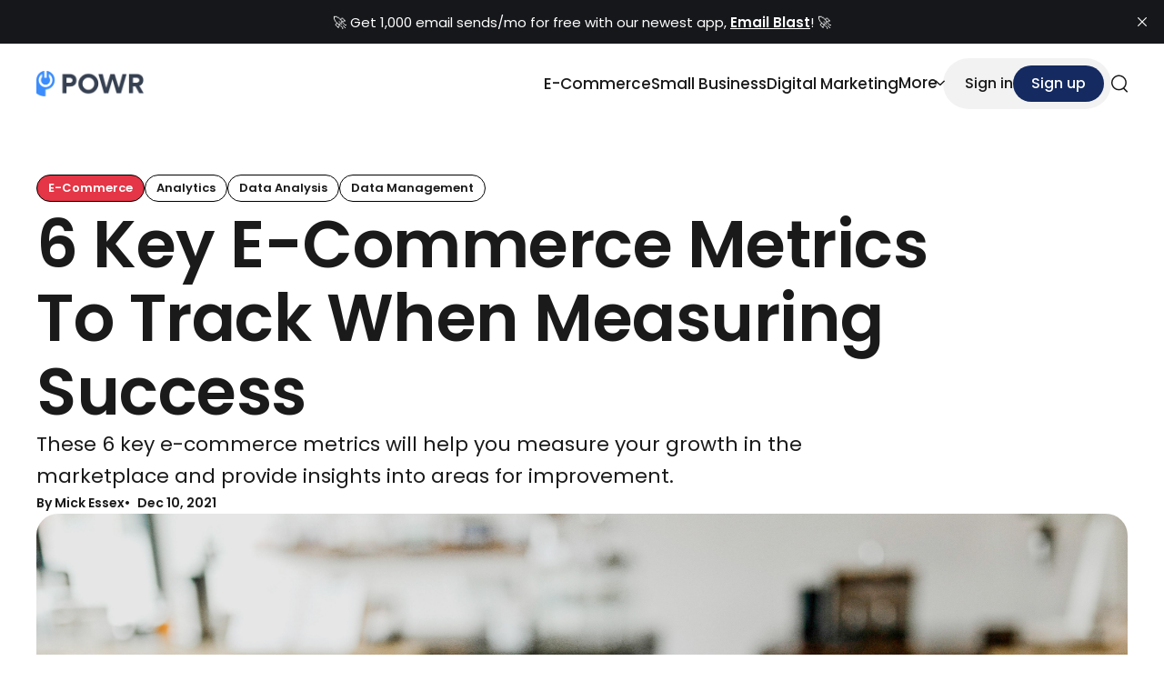

--- FILE ---
content_type: text/html; charset=utf-8
request_url: https://blog.powr.io/6-key-ecommerce-marketplace-metrics-to-track-when-measuring-success/
body_size: 9876
content:
<!DOCTYPE html>
<html lang="en">
<head>    
  <title>6 Key E-Commerce Metrics To Track When Measuring Success</title>
  <meta charset="utf-8" />
  <meta http-equiv="X-UA-Compatible" content="IE=edge" />
  <meta name="HandheldFriendly" content="True" />
  <meta name="viewport" content="width=device-width, initial-scale=1.0" />
  <link rel="preconnect" href="https://fonts.googleapis.com">
  <link rel="preconnect" href="https://fonts.gstatic.com" crossorigin>
    <link href="https://fonts.googleapis.com/css2?family=Golos+Text:wght@400..900&display=swap" rel="stylesheet">

    <link
    rel="stylesheet"
    href="https://cdn.jsdelivr.net/npm/swiper@11/swiper-bundle.min.css"
  />
  <script src="https://cdn.jsdelivr.net/npm/swiper@11/swiper-bundle.min.js"></script>

  <link rel="stylesheet" type="text/css" href="https://blog.powr.io/assets/css/main.css?v=90a8467858" />
  <style>
    :root {            
        --heading-font-family: 'Golos Text';
      --body-font-family: 'Golos Text';
      --heading-font-weight: 700;
      --intro-background: var(--ghost-accent-color);
      --color-primary: var(--ghost-accent-color);
      --color-primary-darker: hsl(from var(--color-primary) h s calc(l - 5));
      --color-black: #1A1A1A;
      --color-white: #FFFFFF;
      --color-gray-100: #F7F7F7;
      --color-gray-200: #D9D9D9;
      --color-primary-text-overlay: #ffffff;
      --logo-height: 28px; 
      --image-aspect-ratio: 3/2;
      --image-radius: 1rem;
    }
    @media screen and (max-width: 1023px) {
        .header .header-nav {
          background-color: var(--color-white);
          border: 1px solid rgba(0,0,0,0.05);
        }
        .header .header-nav li a,
        .home-template .header .header-nav li a,
        .header .header-nav .header-nav-account-links a:not(.btn) {
          color: var(--color-black);
        }
        .header .header-nav .header-nav-account-links {
          border-color: rgba(0,0,0,0.1);
        }
        .header .header-nav .header-nav-account-links .btn {          
          background-color: var(--ghost-accent-color);
          color: var(--color-white);
        }
        .header .header-nav .header-nav-close svg {
          color: var(--color-black);
        }
    }
  </style>  
  <meta name="description" content="These 6 key e-commerce metrics will help you measure your growth in the marketplace and provide insights into areas for improvement.">
    <link rel="icon" href="https://blog.powr.io/content/images/size/w256h256/format/png/2025/09/powr-logo-bk-tr-800x800.webp" type="image/png">
    <link rel="canonical" href="https://blog.powr.io/6-key-ecommerce-marketplace-metrics-to-track-when-measuring-success">
    <meta name="referrer" content="no-referrer-when-downgrade">
    
    <meta property="og:site_name" content="POWR Blog">
    <meta property="og:type" content="article">
    <meta property="og:title" content="6 Key E-Commerce Metrics To Track When Measuring Success">
    <meta property="og:description" content="These 6 key e-commerce metrics will help you measure your growth in the marketplace and provide insights into areas for improvement.">
    <meta property="og:url" content="https://blog.powr.io/6-key-ecommerce-marketplace-metrics-to-track-when-measuring-success">
    <meta property="og:image" content="https://assets.powrcdn.com/blog-images/featured/austin-distel-744oGeqpxPQ-unsplash-20-281-29.jpg">
    <meta property="article:published_time" content="2021-12-10T10:27:59.000Z">
    <meta property="article:modified_time" content="2025-04-09T12:49:11.000Z">
    <meta property="article:tag" content="E-Commerce">
    <meta property="article:tag" content="Analytics">
    <meta property="article:tag" content="Data Analysis">
    <meta property="article:tag" content="Data Management">
    
    <meta property="article:publisher" content="https://www.facebook.com/powrplugins">
    <meta name="twitter:card" content="summary_large_image">
    <meta name="twitter:title" content="6 Key E-Commerce Metrics To Track When Measuring Success">
    <meta name="twitter:description" content="These 6 key e-commerce metrics will help you measure your growth in the marketplace and provide insights into areas for improvement.">
    <meta name="twitter:url" content="https://blog.powr.io/6-key-ecommerce-marketplace-metrics-to-track-when-measuring-success">
    <meta name="twitter:image" content="https://assets.powrcdn.com/blog-images/featured/austin-distel-744oGeqpxPQ-unsplash-20-281-29.jpg">
    <meta name="twitter:label1" content="Written by">
    <meta name="twitter:data1" content="Mick Essex">
    <meta name="twitter:label2" content="Filed under">
    <meta name="twitter:data2" content="E-Commerce, Analytics, Data Analysis, Data Management">
    <meta name="twitter:site" content="@POWR_io">
    <meta property="og:image:width" content="1200">
    <meta property="og:image:height" content="800">
    
    <script type="application/ld+json">
{
    "@context": "https://schema.org",
    "@type": "Article",
    "publisher": {
        "@type": "Organization",
        "name": "POWR Blog",
        "url": "https://blog.powr.io/",
        "logo": {
            "@type": "ImageObject",
            "url": "https://blog.powr.io/content/images/2025/09/powr-logo-blblk-bk-tr-1000x238-1.webp"
        }
    },
    "author": {
        "@type": "Person",
        "name": "Mick Essex",
        "image": {
            "@type": "ImageObject",
            "url": "https://blog.powr.io/content/images/2025/09/author-mick-essex.webp",
            "width": 200,
            "height": 200
        },
        "url": "https://blog.powr.io/author/mick-essex/",
        "sameAs": [
            "https://www.linkedin.com/in/mickessex"
        ]
    },
    "headline": "6 Key E-Commerce Metrics To Track When Measuring Success",
    "url": "https://blog.powr.io/6-key-ecommerce-marketplace-metrics-to-track-when-measuring-success/",
    "datePublished": "2021-12-10T10:27:59.000Z",
    "dateModified": "2025-04-09T12:49:11.000Z",
    "image": {
        "@type": "ImageObject",
        "url": "https://assets.powrcdn.com/blog-images/featured/austin-distel-744oGeqpxPQ-unsplash-20-281-29.jpg",
        "width": 1200,
        "height": 800
    },
    "keywords": "E-Commerce, Analytics, Data Analysis, Data Management",
    "description": "These 6 key e-commerce metrics will help you measure your growth in the marketplace and provide insights into areas for improvement.",
    "mainEntityOfPage": "https://blog.powr.io/6-key-ecommerce-marketplace-metrics-to-track-when-measuring-success/"
}
    </script>

    <meta name="generator" content="Ghost 6.12">
    <link rel="alternate" type="application/rss+xml" title="POWR Blog" href="https://blog.powr.io/rss/">
    <script defer src="https://cdn.jsdelivr.net/ghost/portal@~2.56/umd/portal.min.js" data-i18n="true" data-ghost="https://blog.powr.io/" data-key="6c15c243164ff5df1632c95176" data-api="https://powr.ghost.io/ghost/api/content/" data-locale="en" crossorigin="anonymous"></script><style id="gh-members-styles">.gh-post-upgrade-cta-content,
.gh-post-upgrade-cta {
    display: flex;
    flex-direction: column;
    align-items: center;
    font-family: -apple-system, BlinkMacSystemFont, 'Segoe UI', Roboto, Oxygen, Ubuntu, Cantarell, 'Open Sans', 'Helvetica Neue', sans-serif;
    text-align: center;
    width: 100%;
    color: #ffffff;
    font-size: 16px;
}

.gh-post-upgrade-cta-content {
    border-radius: 8px;
    padding: 40px 4vw;
}

.gh-post-upgrade-cta h2 {
    color: #ffffff;
    font-size: 28px;
    letter-spacing: -0.2px;
    margin: 0;
    padding: 0;
}

.gh-post-upgrade-cta p {
    margin: 20px 0 0;
    padding: 0;
}

.gh-post-upgrade-cta small {
    font-size: 16px;
    letter-spacing: -0.2px;
}

.gh-post-upgrade-cta a {
    color: #ffffff;
    cursor: pointer;
    font-weight: 500;
    box-shadow: none;
    text-decoration: underline;
}

.gh-post-upgrade-cta a:hover {
    color: #ffffff;
    opacity: 0.8;
    box-shadow: none;
    text-decoration: underline;
}

.gh-post-upgrade-cta a.gh-btn {
    display: block;
    background: #ffffff;
    text-decoration: none;
    margin: 28px 0 0;
    padding: 8px 18px;
    border-radius: 4px;
    font-size: 16px;
    font-weight: 600;
}

.gh-post-upgrade-cta a.gh-btn:hover {
    opacity: 0.92;
}</style>
    <script defer src="https://cdn.jsdelivr.net/ghost/sodo-search@~1.8/umd/sodo-search.min.js" data-key="6c15c243164ff5df1632c95176" data-styles="https://cdn.jsdelivr.net/ghost/sodo-search@~1.8/umd/main.css" data-sodo-search="https://powr.ghost.io/" data-locale="en" crossorigin="anonymous"></script>
    <script defer src="https://cdn.jsdelivr.net/ghost/announcement-bar@~1.1/umd/announcement-bar.min.js" data-announcement-bar="https://blog.powr.io/" data-api-url="https://blog.powr.io/members/api/announcement/" crossorigin="anonymous"></script>
    <link href="https://blog.powr.io/webmentions/receive/" rel="webmention">
    <script defer src="/public/cards.min.js?v=90a8467858"></script>
    <link rel="stylesheet" type="text/css" href="/public/cards.min.css?v=90a8467858">
    <script defer src="/public/member-attribution.min.js?v=90a8467858"></script>
    <script defer src="/public/ghost-stats.min.js?v=90a8467858" data-stringify-payload="false" data-datasource="analytics_events" data-storage="localStorage" data-host="https://blog.powr.io/.ghost/analytics/api/v1/page_hit"  tb_site_uuid="4066f2fd-6a5a-4cf1-9b48-d0e52a0db0a4" tb_post_uuid="7444ab90-5964-49d3-8635-351021ef1f57" tb_post_type="post" tb_member_uuid="undefined" tb_member_status="undefined"></script><style>:root {--ghost-accent-color: #142a60;}</style>
    <!-- Google tag (gtag.js) -->
<script async src="https://www.googletagmanager.com/gtag/js?id=G-GQ5C1YY1JY"></script>
<script>
  window.dataLayer = window.dataLayer || [];
  function gtag(){dataLayer.push(arguments);}
  gtag('js', new Date());

  gtag('config', 'G-GQ5C1YY1JY');
</script>

<script src="https://analytics.ahrefs.com/analytics.js" data-key="8JtrS1/LhPSPQQ2o1zaY8Q" async></script>

<script type="module">
  // Import the functions you need from the SDKs you need
  import { initializeApp } from "https://www.gstatic.com/firebasejs/12.3.0/firebase-app.js";
  import { getAnalytics } from "https://www.gstatic.com/firebasejs/12.3.0/firebase-analytics.js";
  // TODO: Add SDKs for Firebase products that you want to use
  // https://firebase.google.com/docs/web/setup#available-libraries

  // Your web app's Firebase configuration
  // For Firebase JS SDK v7.20.0 and later, measurementId is optional
  const firebaseConfig = {
    apiKey: "AIzaSyBM7Y7Gn7WjwSRs7PKEZYx9D24yteld96Y",
    authDomain: "powr-blog.firebaseapp.com",
    projectId: "powr-blog",
    storageBucket: "powr-blog.firebasestorage.app",
    messagingSenderId: "280317371905",
    appId: "1:280317371905:web:c35e4c5aca924d15288200",
    measurementId: "G-4H169KZ3MY"
  };

  // Initialize Firebase
  const app = initializeApp(firebaseConfig);
  const analytics = getAnalytics(app);
</script>

<script>
document.addEventListener('DOMContentLoaded', () => {
  const INTERNAL_DOMAIN = 'powr.io';

  document.querySelectorAll('a[href]').forEach(link => {
    let href = link.href.trim();
    let rel = link.getAttribute('rel') || '';
    let relParts = rel.split(/\s+/).filter(Boolean);

    try {
      const url = new URL(href);
      const hostname = url.hostname.toLowerCase();

      // === Rule 2: NEVER allow nofollow on powr.io or subdomains ===
      if (hostname === INTERNAL_DOMAIN || hostname.endsWith('.' + INTERNAL_DOMAIN)) {
        if (relParts.includes('nofollow')) {
          relParts = relParts.filter(part => part !== 'nofollow');
          link.setAttribute('rel', relParts.join(' ') || '');
        }
        return; // Skip further processing
      }

      // === Rule 1: Only add nofollow if ?nofollow=true is in URL ===
      const shouldAddNofollow = url.searchParams.get('nofollow') === 'true';

      if (shouldAddNofollow && !relParts.includes('nofollow')) {
        relParts.push('nofollow');
        link.setAttribute('rel', relParts.join(' '));
      } else if (!shouldAddNofollow && relParts.includes('nofollow')) {
        // Remove nofollow if query says false OR not present (but only if it was added before)
        // This ensures Rule 1 is strict: only explicit true triggers it
        relParts = relParts.filter(part => part !== 'nofollow');
        link.setAttribute('rel', relParts.join(' ') || '');
      }

    } catch (e) {
      // Invalid URL (mailto:, tel:, javascript:, relative without base) → skip
    }
  });
});
</script>
    <link rel="preconnect" href="https://fonts.bunny.net"><link rel="stylesheet" href="https://fonts.bunny.net/css?family=poppins:400,500,600"><style>:root {--gh-font-heading: Poppins;--gh-font-body: Poppins;}</style>
</head>
<body class="post-template tag-e-commerce tag-analytics tag-data-analysis tag-data-management gh-font-heading-poppins gh-font-body-poppins">

  <header class="header">
  <div class="s-container">    
      <a href="https://blog.powr.io" class="logo logo--image">
          <img src="https://blog.powr.io/content/images/2025/09/powr-logo-blblk-bk-tr-1000x238-1.webp" alt="POWR Blog" />
      </a>
    <nav id="header-nav" class="header-nav">
        <ul class="primary">
      <li class="nav-e-commerce">
        <a href="https://blog.powr.io/tag/e-commerce/">E-Commerce</a>
      </li>
      <li class="nav-small-business">
        <a href="https://blog.powr.io/tag/small-business/">Small Business</a>
      </li>
      <li class="nav-digital-marketing">
        <a href="https://blog.powr.io/tag/digital-marketing/">Digital Marketing</a>
      </li>
      <li class="header-nav-dropdown"> 
        <a href="#dropdown-menu">
          <span>More</span>
          <svg xmlns="http://www.w3.org/2000/svg" width="6" height="10.5" viewBox="0 0 6 10.5">
  <path d="M-2425.736-7157.283l-.981-.981,4.231-4.231-4.231-4.231.981-.98,5.212,5.212Z" transform="translate(2426.717 7167.707)"/>
</svg>
        </a>
        <ul id="header-nav-dropdown-menu">
          <li class="nav-seo">
            <a href="https://blog.powr.io/tag/seo/">SEO</a>
          </li>
          <li class="nav-social-media">
            <a href="https://blog.powr.io/tag/social-media/">Social Media</a>
          </li>
          <li class="nav-ai">
            <a href="https://blog.powr.io/tag/ai/">AI</a>
          </li>
          <li class="nav-customer-loyalty">
            <a href="https://blog.powr.io/tag/customer-loyalty/">Customer Loyalty</a>
          </li>
          <li class="nav-cx">
            <a href="https://blog.powr.io/tag/customer-experience/">CX</a>
          </li>
          <li class="nav-updates">
            <a href="https://blog.powr.io/tag/updates/">Updates</a>
          </li>
        </ul>
      </li>
  </ul>

        <div class="header-nav-account-links">
          <a class="btn" href="#/portal/signup" data-portal="signup">Subscribe</a>
          <a href="#/portal/account" data-portal="account">
              Sign In
          </a>
        </div>
      <button class="header-nav-close">
        <svg width="19" height="19" viewBox="0 0 19 19" fill="none" xmlns="http://www.w3.org/2000/svg">
  <path fill-rule="evenodd" clip-rule="evenodd" d="M17.5686 17.5078C17.2135 17.8628 16.6379 17.8628 16.2829 17.5078L0.854299 2.07922C0.499259 1.72418 0.499259 1.14854 0.854299 0.793503C1.20934 0.438463 1.78497 0.438463 2.14001 0.793503L17.5686 16.2221C17.9236 16.5771 17.9236 17.1527 17.5686 17.5078Z" fill="currentColor"/>
  <path fill-rule="evenodd" clip-rule="evenodd" d="M17.5686 0.793667C17.9236 1.14871 17.9236 1.72434 17.5686 2.07938L2.14001 17.5079C1.78497 17.863 1.20933 17.863 0.854294 17.5079C0.499254 17.1529 0.499254 16.5773 0.854294 16.2222L16.2829 0.793667C16.6379 0.438627 17.2135 0.438627 17.5686 0.793667Z" fill="currentColor"/>
</svg>
        <span class="sr-text">Close menu</span>
      </button>
    </nav>
    <div class="header-utils">
        <div class="header-utils-account-links">
          <a href="#/portal/account" data-portal="account">
              Sign in
          </a>
          <a class="btn" href="#/portal/signup" data-portal="signup">Sign up</a>
        </div>
      <button class="header-utils-search" aria-label="search" data-ghost-search>
        <svg width="18" height="20" viewBox="0 0 18 20" fill="none" xmlns="http://www.w3.org/2000/svg">
  <path fill-rule="evenodd" clip-rule="evenodd" d="M15.4189 8.94714C15.4189 12.7891 12.3044 15.9036 8.46242 15.9036C4.62048 15.9036 1.50598 12.7891 1.50598 8.94714C1.50598 5.1052 4.62048 1.9907 8.46242 1.9907C12.3044 1.9907 15.4189 5.1052 15.4189 8.94714ZM13.3083 15.8783C11.936 16.8395 10.2651 17.4036 8.46242 17.4036C3.79206 17.4036 0.00598145 13.6175 0.00598145 8.94714C0.00598145 4.27678 3.79206 0.490701 8.46242 0.490701C13.1328 0.490701 16.9189 4.27678 16.9189 8.94714C16.9189 11.2731 15.9798 13.3798 14.46 14.9087L17.7803 18.229C18.0732 18.5219 18.0732 18.9967 17.7803 19.2896C17.4874 19.5825 17.0125 19.5825 16.7196 19.2896L13.3083 15.8783Z" fill="currentColor"/>
</svg>
        <span class="sr-text">Search</span>
      </button>
      <button class="header-utils-burger">
        <svg width="22" height="12" viewBox="0 0 22 12" fill="none" xmlns="http://www.w3.org/2000/svg">
<path fill-rule="evenodd" clip-rule="evenodd" d="M0 2.5H22V0H0V2.5ZM6 11.5H22V9H6V11.5Z" fill="currentColor"/>
</svg>
        <span class="sr-text">Open menu</span>
      </button>
    </div>    
  </div>
</header>  
  <main id="main">
    
  <div class="post-header post-header--stacked">
    <div class="s-container">      
      <div class="post-header-intro"> 
        <div class="post-header-tag-title">
            <div class="post-tags">
                <a class="post-tag" href="/tag/e-commerce/" style="background-color:#e43646; color: #fff;">E-Commerce</a>
                <a class="post-tag" href="/tag/analytics/" >Analytics</a>
                <a class="post-tag" href="/tag/data-analysis/" >Data Analysis</a>
                <a class="post-tag" href="/tag/data-management/" >Data Management</a>
            </div>
          <h1>6 Key E-Commerce Metrics To Track When Measuring Success</h1>
        </div>
          <p class="post-excerpt">These 6 key e-commerce metrics will help you measure your growth in the marketplace and provide insights into areas for improvement.</p>
        <div class="post-header-meta">
            <div class="post-header-author">
                  <div class="card-author-name">
                    <a href="/author/mick-essex/">By Mick Essex</a>
                  </div>
            </div>
          <div class="post-header-date">Dec 10, 2021</div>          
        </div>
      </div>
        <figure class="post-image">
          <div class="post-image-aspect">
            <img src="https://assets.powrcdn.com/blog-images/featured/austin-distel-744oGeqpxPQ-unsplash-20-281-29.jpg" alt="6 Key E-Commerce Metrics To Track When Measuring Success" />
          </div>
        </figure>
    </div>
  </div>  
  <div id="content">
    <div class="post-entry">
      
<!--kg-card-begin: html-->
<div>
  <!--kg-card-begin: html-->
<div>
  <a id="scroll-to-top" data-hs-anchor="true"></a>
<p>Every business has to keep track of metrics to measure success and ensure growth. In other words, metrics serve as measurements for the health of a business.<!--more-->They also serve as a way for the owners and managers of eCommerce marketplaces to realize which benchmarks they’ve met and to set new ones.</p>
<p>In this article, we’ll dive into the many KPIs that are needed to evaluate business development and success in eCommerce.</p>
<hr>
<h2 style="font-size: 24px; font-weight: bold;"><span style="font-family: Georgia, Palatino, Times, 'Times New Roman', serif;">6 E-Commerce Metrics You Have to Track</span></h2>
<hr>
<ol style="font-size: 16px;">
<li><span style="color: #55667d;">AOV (Average Order Value)</span></li>
<li><span style="color: #55667d;">CAC (Customer Acquisition Cost)</span></li>
<li><span style="color: #55667d;">Order Fulfillment Rate</span></li>
<li><span style="color: #55667d;">GMV (Gross Merchandise Volume)</span></li>
<li><span style="color: #55667d;">ROI (Return on Investment)</span></li>
<li><span style="color: #55667d;">SPAM (Sales Price Above Minimum)</span></li>
</ol>
<hr>
<p>We’ll also cover how eCommerce sellers can set their own KPIs depending on their business goals and concepts. Using these metrics, you can analyze your business’s current performance and future goals.</p>
<h3 style="font-size: 20px; font-weight: bold;"><span style="font-family: Georgia, Palatino, Times, 'Times New Roman', serif;">1. AOV (Average Order Value)</span></h3>
<p style="text-align: center;"><span style="font-size: 16px;"><img src="https://assets.powrcdn.com/blog-images/posts/how-to-calculate-average-order-value.webp" width="1200" height="700" loading="lazy" alt="how-to-calculate-average-order-value" style="height: auto; max-width: 100%; width: 1200px; float: left; margin-left: 0px; margin-right: 10px;"><br></span></p>
<p style="text-align: center; font-size: 12px;"><span style="font-style: italic;">Source: </span><a href="https://www.lido.app/metrics/average-order-value?ref=blog.powr.io" rel="noopener" target="_blank" style="font-style: italic;">Lido</a></p>
<p>Your AOV (<a href="https://www.daasity.com/post/average-order-value?ref=blog.powr.io" rel="noopener" target="_blank">Average Order Value</a>) is a reflection of how much your customers are spending for each new order they make and the number of sales per order as opposed to per customer.&nbsp;</p>
<p>To calculate AOV, take your total revenue over a specified period (annual, monthly, weekly, or daily), and then divide it by the total number of transactions conducted within that time frame.&nbsp;</p>
<p>The AOV provides a good metric to view the overall growth of your marketplace because it reflects the average transaction value and<span>, like a <a href="https://www.omnicalculator.com/finance/future-value?ref=blog.powr.io" rel="noopener" target="_blank">future value calculator</a> from Omni Calculator, helps predict</span> the associated increase in profit.</p>
<blockquote>
<p style="font-weight: bold;"><span style="font-style: italic;">More importantly, the AOV </span><a href="https://www.shopify.com/blog/average-order-value?ref=blog.powr.io" rel="noopener" target="_blank" style="font-style: italic;">provides you with critical insights</a><span style="font-style: italic;"> into the behavior of your customers. </span></p>
</blockquote>
<p>It tells you whether customers are purchasing multiple items, the frequency at which customers buy items, and which items are the most popular on your marketplace.&nbsp;</p>
<p>AOV is important for evaluating your overall pricing strategy, such as how to price your items and what kind of payment methods to offer your customers.</p>
<p>According to Statista, <a href="https://www.statista.com/statistics/935676/payment-methods-used-for-online-transactions-usa/?ref=blog.powr.io" rel="noopener" target="_blank">37% of online shoppers</a> prefer to pay through mobile wallet providers like Apple Pay or Google Pay.</p>
<p>However, your AOV may reveal to you that more customers are buying your items or services using alternative payment methods.&nbsp;</p>
<h3 style="font-size: 20px; font-weight: bold;"><span style="font-family: Georgia, Palatino, Times, 'Times New Roman', serif;">2. CAC (Customer Acquisition Cost)</span></h3>
<p style="text-align: center;"><span style="font-size: 12px;"><img src="https://assets.powrcdn.com/blog-images/posts/how-to-calculate-customer-acquisition-cost-cac.webp" width="1200" height="544" loading="lazy" alt="how-to-calculate-customer-acquisition-cost-cac" style="height: auto; max-width: 100%; width: 1200px; float: left; margin-left: 0px; margin-right: 10px;"></span></p>
<p style="text-align: center;"><span style="font-size: 12px; font-style: italic;">Source: <a href="https://www.zendesk.com/blog/customer-acquisition-cost/?ref=blog.powr.io" rel="noopener" target="_blank">Zendesk</a></span></p>
<p>The CAC, or Customer Acquisition Cost, reveals to you <a href="https://blog.hubspot.com/service/what-does-cac-stand-for?ref=blog.powr.io" rel="noopener" target="_blank">how much you spend</a> (or need to spend) to acquire a new customer. It essentially measures the performance of your business as it relates to making a person a paying customer.</p>
<p>To calculate CAC, take the average total costs associated with <a href="https://blog.powr.io/easy-steps-for-a-top-notch-customer-acquisition-strategy" rel="noopener" target="_blank">new customer acquisition</a>, and then divide by the number of new customers that you have secured over a given time period.&nbsp;</p>
<h3 style="font-size: 20px; font-weight: bold;"><span style="font-family: Georgia, Palatino, Times, 'Times New Roman', serif;">3. Order Fulfillment Rate</span></h3>
<p><img src="https://assets.powrcdn.com/blog-images/posts/how-to-calculate-order-fulfillment-rate.webp" width="1100" height="515" loading="lazy" alt="how-to-calculate-order-fulfillment-rate" style="height: auto; max-width: 100%; width: 1100px; float: left; margin-left: 0px; margin-right: 10px;"></p>
<p style="font-size: 12px; text-align: center;"><span style="font-style: italic;">Source: </span><a href="https://www.unleashedsoftware.com/blog/inventory-metrics?ref=blog.powr.io" rel="noopener" target="_blank" style="font-style: italic;">Unleashed Software</a></p>
<p>The fulfillment rate indicates to you how many times your marketplace is delivering the products or services it promises to customers and is expressed as a percentage.</p>
<p>To calculate fulfillment rate, take the number of your orders fulfilled, and then divide by your overall number of orders (including your rejected orders, but not including your canceled orders).</p>
<p>If your fulfillment rate is positive, you should be good. If your rate is negative, however, further investigation will be required in order to identify why it’s happening (such as whether it’s an issue with suppliers or because of issues with the products themselves).&nbsp;</p>
<h3><span style="font-size: 20px; font-family: Georgia, Palatino, Times, 'Times New Roman', serif; font-weight: bold;">4. GMV (Gross Merchandise Value)</span></h3>
<p><img src="https://assets.powrcdn.com/blog-images/posts/how-to-calculate-gross-merchandise-value.webp" width="1200" height="628" loading="lazy" alt="how-to-calculate-gross-merchandise-value" style="height: auto; max-width: 100%; width: 1200px; float: left; margin-left: 0px; margin-right: 10px;"></p>
<p style="font-size: 12px; text-align: center;"><span style="font-style: italic;">Source: </span><a href="https://blog.getmanifest.ai/what-is-gmv/?ref=blog.powr.io" rel="noopener" target="_blank" style="font-style: italic;">ManifestAI</a></p>
<p>Your GMV is a reflection of the <a href="https://corporatefinanceinstitute.com/resources/knowledge/finance/gross-merchandise-value-gmv/?ref=blog.powr.io" rel="noopener" target="_blank">total value of your orders</a>, measuring the value of your items sold over any given period.</p>
<p>To calculate your GMV, you need to simply calculate the total income that your <a href="https://www.cs-cart.com/blog/how-to-create-an-ecommerce-marketplace-from-scratch/?ref=blog.powr.io" rel="noopener" target="_blank">eCommerce marketplace</a> is receiving, including the seller services, listing fees, and transaction fees.&nbsp;</p>
<p>It’s a good metric for keeping track of the overall efficiency of your marketplace and for breaking down the overall flow of revenue.</p>
<p>There are two areas of revenue to include in your GMV: the first is your transaction and listing fees, and the second is your seller services (including shipping labels, the cost of promoting your listings, and direct checkout costs).</p>
<h3 style="font-size: 20px; font-weight: bold;"><span style="font-family: Georgia, Palatino, Times, 'Times New Roman', serif;">5. ROI (Return on Investment)</span></h3>
<p style="text-align: center;"><span style="font-size: 12px;"><img src="https://assets.powrcdn.com/blog-images/posts/how-to-calculate-return-on-investment-roi.webp" width="1100" height="471" loading="lazy" alt="how-to-calculate-return-on-investment-roi" style="height: auto; max-width: 100%; width: 1100px; float: left; margin-left: 0px; margin-right: 10px;"></span></p>
<p style="text-align: center;"><span style="font-size: 16px;"></span><span style="font-size: 12px; font-style: italic;">Source: <a href="https://www.wallstreetmojo.com/return-on-investment-formula-roi/?ref=blog.powr.io" rel="noopener" target="_blank">WallStreetPrep</a></span></p>
<p>ROI is perhaps the most well-known metric for tracking business success, but it’s so important it bears mentioning here again. It’s a simple metric that reveals to you one very crucial aspect of your business: whether or not it’s profitable.</p>
<p>To <a href="https://www.investopedia.com/articles/basics/10/guide-to-calculating-roi.asp?ref=blog.powr.io" rel="noopener" target="_blank">calculate ROI</a>, you simply need to take your overall profits and subtract the total amount you invested to generate those profits for your first figure.</p>
<p>For your second figure, take your total investment and multiply it by one hundred. Divide your first figure by the second figure for your total ROI.</p>
<h3 style="font-size: 20px; font-weight: bold;"><span style="font-family: Georgia, Palatino, Times, 'Times New Roman', serif;">6. SPAM (Sales Price Above Minimum)</span></h3>
<p><img src="https://assets.powrcdn.com/blog-images/posts/how-to-calculate-sales-price-above-minimum.webp" width="1200" height="231" loading="lazy" alt="how-to-calculate-sales-price-above-minimum" style="height: auto; max-width: 100%; width: 1200px; float: left; margin-left: 0px; margin-right: 10px;"></p>
<p style="font-size: 12px; text-align: center;"><span style="font-style: italic;">Source: </span><a href="https://www.zentail.com/blog/how-to-measure-ecommerce-marketplace-success-5-key-metrics?ref=blog.powr.io" rel="noopener" target="_blank" style="font-style: italic;">Zentail</a></p>
<p>The SPAM, or Sales Price Above Minimum, reveals how much revenue your business is bringing in, in comparison to the minimum amount you are fine with making.&nbsp;</p>
<p>There are two primary ways to calculate SPAM. The first is used to calculate SPAM for individual items or services. Take the price at which you sold a product or service, and then from that subtract the minimum price you are comfortable with selling it at.&nbsp;</p>
<p>The second method is used to calculate SPAM for large volume orders. Take your AOV (as discussed before) and subtract your minimum comfortable price for the overall order. Take the resulting figure and then multiply it by your overall order volume.&nbsp;</p>
<p>A higher SPAM is good because it tells you that you are bringing in more revenue than you need for any given product or service.</p>
<hr>
<h2 style="font-size: 24px; font-weight: bold;"><span style="font-family: Georgia, Palatino, Times, 'Times New Roman', serif;">KPIs and Metrics To Set: Quantitative vs. Qualitative</span></h2>
<hr>
<p>Choosing the KPIs and metrics to analyze comes down to what you feel best reveal insights on <a href="https://www.g2.com/articles/qualitative-vs-quantitative-data?ref=blog.powr.io" rel="noopener" target="_blank">qualitative and quantitative growth</a>.</p>
<p>All of the metrics covered in this article fall in the quantitative category.&nbsp;On the other hand, <a href="https://www.fullstory.com/qualitative-data/?ref=blog.powr.io" rel="noopener" target="_blank">qualitative data</a> keeps track of data expressed by descriptions or categories.</p>
<ul>
<li>
<h3 style="font-size: 20px;">Types of Qualitative Data</h3>
<ul style="font-size: 16px;">
<li><span style="color: #55667d;">Research and observation</span></li>
<li><span style="color: #55667d;">Interviews</span></li>
<li><span style="color: #55667d;">Surveys or questionnaires</span></li>
<li><span style="color: #55667d;">Focus groups, online forums, or communities</span></li>
<li><span style="color: #55667d;">Case studies</span></li>
</ul>
</li>
</ul>
<p>This data won’t reveal too much about your actual customers or what they are thinking, but they will reveal to you if your online marketplace is profitable...and specifically which financial goals are being met and which are not.</p>
<hr>
<h2 style="font-size: 24px; font-weight: bold;"><span style="font-family: Georgia, Palatino, Times, 'Times New Roman', serif;">Conclusion</span></h2>
<hr>
<p>The above metrics we have covered are not the only metrics that you should keep track of to analyze the overall health of your online marketplace, but they are arguably the most critical ones<a href="https://blog.powr.io/9-actionable-online-holiday-strategies-and-tactics-for-your-ecommerce-business" rel="noopener" target="_blank"></a>.</p>
<p><a href="https://www.powr.io/plugins?utm_referral=powrblogad&ref=blog.powr.io" rel="noopener" target="_blank"><img src="https://assets.powrcdn.com/blog-images/posts/Heading-2.webp" width="1200" height="138" loading="lazy" alt="Heading-2" style="height: auto; max-width: 100%; width: 1200px;"></a></p>
<p><a href="#scroll-to-top" rel="noopener"><span data-hs-icon-hubl="true" style="display: inline-block; fill: #3B8CFF;"></span></a></p>
  <div class="powr-scroll-to-top" id="18b3661e_1757709344"></div>
  <script src="https://www.powr.io/powr.js?platform=html"></script>
</div>
<!--kg-card-end: html-->
  <div class="powr-scroll-to-top" id="18b3661e_1757709344"></div>
  <script src="https://www.powr.io/powr.js?platform=html"></script>
</div>
<!--kg-card-end: html-->

                
    </div>
  </div>

  </main>
  
  <footer class="footer">  
  <div class="s-container">

    <div class="footer-main">
      <div class="footer-brand">
        <div class="footer-brand-content">
            <a href="https://blog.powr.io" class="footer-brand-logo">
              <img src="https://blog.powr.io/content/images/2025/09/powr-logo-blwht-bk-tr-1000x237-1.png" alt="POWR Blog" />
            </a>
            <p>The big blog for small businesses. Deep insights into digital marketing, e-commerce, website optimization, and more.</p>
        </div>
          <div class="s-footer-subscribe">
            <form data-members-form>
              <label class="sr-text" for="footer-subscribe-email">Email</label>
              <input data-members-email type="email" placeholder="Email address" id="footer-subscribe-email" required />
              <button type="submit">Subscribe</button>
            </form>
            <div class="s-footer-subscribe-messages">
              <div class="s-footer-subscribe-success">
                <p>Please check your email to confirm your subscription</p>        
              </div>
              <div class="s-footer-subscribe-error">
                <p data-members-error></p>
              </div>     
            </div>
          </div>
      </div>

        <div class="footer-nav"> 
          <ul>
                  <li><a href="https://www.powr.io/?utm_source=direct&utm_medium=powrblog-ghost&utm_campaign=footer">POWR Home</a></li>
          <li><a href="https://www.powr.io/plugins?utm_source=direct&utm_medium=powrblog-ghost&utm_campaign=footer">Plugin Library</a></li>
          <li><a href="https://www.powr.io/tutorials?utm_source=direct&utm_medium=powrblog-ghost&utm_campaign=footer">Tutorials</a></li>
          <li><a href="https://www.powr.io/success-stories?utm_source=direct&utm_medium=powrblog-ghost&utm_campaign=footer">Success Stories</a></li>
    
          </ul>
        </div>

    </div>

    <div class="footer-copyright">      
        <p>&copy; 2026 POWR. All rights reserved</p>
    </div>

  </div>
</footer>
  <script src="https://blog.powr.io/assets/js/main.js?v=90a8467858"></script>
  
</body>
</html>
